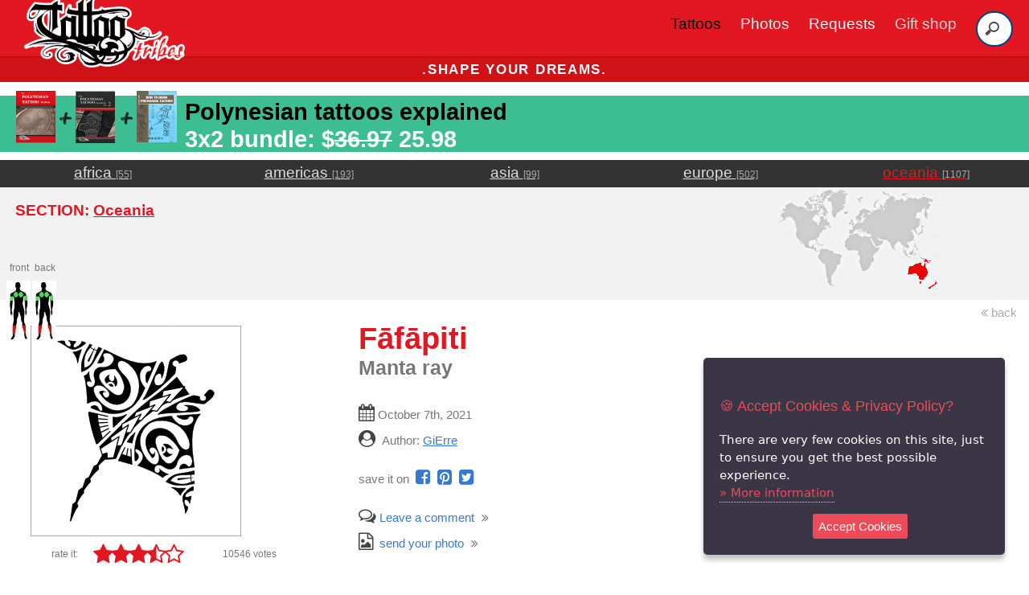

--- FILE ---
content_type: text/html; charset=utf-8
request_url: https://www.tattootribes.com/index.php?idinfo=9582
body_size: 10658
content:
<!doctype html>
<html lang="en">
<head>
	<meta charset="utf-8">
	<meta name="viewport" content="width=device-width, initial-scale=1.0">
<title>F&#257;f&#257;piti (Manta ray) manta ray manta original Polynesian tattoo design</title>
<meta name="description" content="Free downloadable F&#257;f&#257;piti tattoo design and outline with description of the meanings. Mantas show a special magic when they mo..."/>

	<link rel="canonical" href="https://www.tattootribes.com/index.php?idinfo=9582" />
	<meta property="og:type" content="article" />
	<meta property="og:title" content="F&#257;f&#257;piti (Manta ray) manta ray manta original Polynesian tattoo design" />
	<meta property="og:published_time " content="2021-10-07" />
	<meta property="og:image" content="https://www.tattootribes.com/multimedia/88/Linh-back-manta-tattoo.jpg" />
	<meta property="og:image:alt" content="Downloadable Polynesian manta ray tattoo flash" />
	<meta property="og:url" content="https://www.tattootribes.com/index.php?idinfo=9582" />
	<meta property="og:site_name" content="https://www.tattootribes.com" />

    <link rel="stylesheet" href="css/pure/pure-min.css">
    <link rel="stylesheet" href="css/pure/grids-responsive-min.css">
    <link rel="stylesheet" href="css/fa/css/font-awesome.min.css">
    <link rel="stylesheet" href="css/layouts/styles.css">
    <style>
	@media (max-width: 400px) {
		.marks {font-size: 1.1em !important;}
	}
    </style>
<link rel="icon" href="TattooTribes-icon-150x150.png" sizes="32x32" />
<link rel="icon" href="TattooTribes-icon-150x150.png" sizes="192x192" />
<link rel="apple-touch-icon" href="TattooTribes-icon-150x150.png" />
<meta name="msapplication-TileImage" content="TattooTribes-icon-150x150.png" />
	<script src="https://code.jquery.com/jquery-3.3.1.min.js" integrity="sha384-tsQFqpEReu7ZLhBV2VZlAu7zcOV+rXbYlF2cqB8txI/8aZajjp4Bqd+V6D5IgvKT" crossorigin="anonymous"></script>
	<script src="js/jquery.ihavecookies.js"></script>
	    <script type="text/javascript">
	    $(document).ready(function() {
		$('body').ihavecookies({
		    title: '&#x1F36A; Accept Cookies & Privacy Policy?',
		    message: 'There are very few cookies on this site, just to ensure you get the best possible experience.',
		    delay: 500,
		    expires: 60,
		    link: 'privacy.html',
		    onAccept: function(){
			var myPreferences = $.fn.ihavecookies.cookie();
			console.log('Preferences saved.');
			console.log(myPreferences);
		    },
		    acceptBtnLabel: 'Accept Cookies',
		    moreInfoLabel: 'More information'
		});

	    });
	</script>
<!-- Google Tag Manager -->
<script>(function(w,d,s,l,i){w[l]=w[l]||[];w[l].push({'gtm.start':
new Date().getTime(),event:'gtm.js'});var f=d.getElementsByTagName(s)[0],
j=d.createElement(s),dl=l!='dataLayer'?'&l='+l:'';j.async=true;j.src=
'https://www.googletagmanager.com/gtm.js?id='+i+dl;f.parentNode.insertBefore(j,f);
})(window,document,'script','dataLayer','GTM-PNSHL4JS');</script>
<!-- End Google Tag Manager -->
<script async src="https://www.googletagmanager.com/gtag/js?id=G-FKH5XP6PFR"></script>
	<script>
	  window.dataLayer = window.dataLayer || [];
	  function gtag(){dataLayer.push(arguments);}
		gtag('consent', 'default', {
		    'ad_user_data': 'denied',
		    'ad_personalization': 'denied',
		    'ad_storage': 'denied',
		    'analytics_storage': 'denied',
		    'wait_for_update': 500,
		  });
		  gtag('js', new Date());
		  gtag('config', 'G-FKH5XP6PFR');
	</script>
	<script>
	  !function(f,b,e,v,n,t,s)
	  {if(f.fbq)return;n=f.fbq=function(){n.callMethod?
	  n.callMethod.apply(n,arguments):n.queue.push(arguments)};
	  if(!f._fbq)f._fbq=n;n.push=n;n.loaded=!0;n.version='2.0';
	  n.queue=[];t=b.createElement(e);t.async=!0;
	  t.src=v;s=b.getElementsByTagName(e)[0];
	  s.parentNode.insertBefore(t,s)}(window, document,'script',
	  'https://connect.facebook.net/en_US/fbevents.js');
	  fbq('init', '1893235274133183');
	  fbq('track', 'PageView');
	</script>
	<noscript><img height="1" width="1" style="display:none" src="https://www.facebook.com/tr?id=1893235274133183&ev=PageView&noscript=1" /></noscript>	

	<script>(function(p,u,s,h){p.botId = "dgMYxw";s=u.createElement('script');s.type='text/javascript';s.id="bot-widget-script";s.src='https://app.conversiobot.com/lib/js/gadget.js';s.setAttribute('bid',"dgMYxw");h=u.getElementsByTagName('script')[0];h.parentNode.insertBefore(s,h);})(window,document);</script>
	
</head>
<body>

<div class="header">
    <div class="home-menu pure-menu pure-menu-horizontal pure-menu-fixed" style="height:70px">
        
	<nav class="navbar">
	      <div class="navbar-container container">
		  <input type="checkbox" name="" id="">
		  <div class="hamburger-lines">
		      <span class="line line1"></span>
		      <span class="line line2"></span>
		      <span class="line line3"></span>
		  </div>
		  <ul class="menu-items">
		      <li><a href="index.php?idservice=tattoos" style="color:#000 !important">Tattoos</a></li>
		      <li><a href="index.php?idservice=photos">Photos</a></li>
		      <li><a href="custom-tattoo.php">Requests</a></li>
		      <li><a href="https://shop.tattootribes.com/" target="_blank" style="color:#ddd">Gift shop</a></li>
		      <li>
			<form id="headersearch" method="get" name="searchbar" action="index.php">
				<input type="hidden" name="idservice" value="56" />
				<input type="hidden" name="dosearch" value="1" />
				<input type="hidden" name="ityp" value="3" />
				<input name="swords" type="search" placeholder="Search">
			</form>
		      </li>
		  </ul>
		  <h1 class="logo"><a href="index.php" title="Home"><img class="logo" src="images/TT-logo_300.png" style="max-width:200px !important" alt="TattooTribes tattoos and photos. Shape your dreams." /></a></h1>
	      </div>
	  </nav>

    </div>
</div>
		<div class="pure-g">
		    <div class="pure-u-1">
			<h3 class="content-head is-center deal" style="font-weight:bold !important;">.shape your dreams.</h3>
			<!--h3 class="content-head is-center deal"><a href="https://shop.tattootribes.com/index.html#books" style="color:white;text-decoration:none" target="blank"><span style="font-weight:bold !important;">BLACK FRIDAY SPECIAL:</span> <strong style="font-weight:bold!important;color:black">50% OFF</strong> on digital books and course using code <strong style="font-weight:bold!important;color:black">EXT-BLKFRD</strong></a></h3-->
		    </div>
		</div>
<h3 class="is-left offer standard black" style="background:#3cbe92!important;padding-top:.5px;padding:.2em 20px;padding-right:10px;min-height:70px;font-size:1em;margin-bottom:10px!important"><a href="https://payhip.com/buy?link=cjqND" target="_blank" style="color:white;text-decoration:none;font-size:150%"><img src="Theme/01/images/pro-bundle.png" style="float:left;clear:left;max-width:200px!important;margin-top:-10px;margin-right:10px" alt="NEW BOOK PROMO">&nbsp;<span style="float:left;margin-right:10px;color:black;text-decoration:none">Polynesian tattoos explained</span><br><span style="float:left;color:white;line-height:1em" class="marks">3x2 bundle: $<strike>36.97</strike> 25.98</span></a></h3>    <div class="pure-g ribbondg" style="width:100%">	 <div class="pure-u-1-5 is-center">		<a href="index.php?idservice=africa" tabindex="11" class="areaname light">africa&nbsp;<span class="smaller hideonsm unmarked medlight">[55]</span></a>	 </div>	 <div class="pure-u-1-5 is-center">		<a href="index.php?idservice=america" tabindex="12" class="areaname light">americas&nbsp;<span class="smaller hideonsm unmarked medlight">[193]</span></a>	 </div>	 <div class="pure-u-1-5 is-center">		<a href="index.php?idservice=asia" tabindex="13" class="areaname light">asia&nbsp;<span class="smaller hideonsm unmarked medlight">[99]</span></a>	 </div>	 <div class="pure-u-1-5 is-center">		<a href="index.php?idservice=europe" tabindex="14" class="areaname light">europe&nbsp;<span class="smaller hideonsm unmarked medlight">[502]</span></a>	 </div>	 <div class="pure-u-1-5 is-center">		<a href="index.php?idservice=oceania" tabindex="15" class="areaname light red">oceania&nbsp;<span class="smaller hideonsm unmarked medlight">[1107]</span></a>	 </div>    </div>    <div class="pure-g ribbong">	 <div class="pure-u-1 pure-u-sm-1-2 pure-u-md-2-3 is-left hpadded">	 	<h1 class="standard red">SECTION: <a href="index.php?idservice=oceania" class="red">Oceania</a></h1>	 </div>	 <div class="pure-u-1 pure-u-sm-1-2 pure-u-md-1-3 is-center">		<a href="index.php?idservice=oceania" class="counter"><img src="Theme/01/images/banners/oceania.jpg" style="max-width:200px" /></a>	 	 </div>    </div>    <a href="javascript:return null;" onclick="window.history.back()" class="unmarked pure-u-1 is-right hpadded small medlight"><i class="fa fa-angle-double-left medlight unmarked" aria-hidden="true"></i>&nbsp;back    </a>    <div class="pure-g">	 <div class="pure-u-1 pure-u-sm-1-2 pure-u-md-1-3 is-center hpadded"><div class="zonal" style="margin-top:-90px"><div style="position:relative;display:inline-block"><span class="counter smaller">front</span><br /><img src="Theme/01/images/zonal/AM.jpg" alt="front" /></div><div style="position:relative;display:inline-block"><span class="counter smaller">back</span><br /><img src="Theme/01/images/zonal/AM.jpg" alt="back" /></div></div>	    <a href="multimedia/88/Linh-back-manta-tattoo.jpg" target="_blank"><img class="pure-img" src="multimedia/88/Linh-back-manta.jpg" alt="F&#257;f&#257;piti tattoo photo" style="margin-left:1em;border:1px #aaa solid" /></a>	<a name="votes"></a>          <div class="pure-g" style="line-height:1em;margin-top:10px">	     <div class="pure-u-1-4 is-right" style="padding-right:1em">	       <span class="smaller" style="position:relative">rate it:</span>	     </div>	     <div class="pure-u-2-4"><a class="star is-central" href="index.php?idinfo=9582&amp;stars=1 class="unmarked"><i class="fa fa-star bigger red"></i></a><a class="star is-central" href="index.php?idinfo=9582&amp;stars=2 class="unmarked"><i class="fa fa-star bigger red"></i></a><a class="star is-central" href="index.php?idinfo=9582&amp;stars=3 class="unmarked"><i class="fa fa-star bigger red"></i></a><a class="star is-central" href="index.php?idinfo=9582&amp;stars=4 class="unmarked"><i class="fa fa-star-half-o bigger red"></i></a><a class="star is-central" href="index.php?idinfo=9582&amp;stars=5 class="unmarked"><i class="fa fa-star-o bigger red"></i></a>	     </div>	     <div class="pure-u-1-3 is-right">	       <span class="is-center smaller hpadded" style="position:relative">10546 votes</span>	     </div>	   </div>	 </div>	 <div class="pure-u-1 pure-u-sm-1-2 pure-u-md-2-3 is-left hpadded">	    <h3 class="smaller_screen">&nbsp;</h3><h1 style="margin-top:0"><span class="red">F&#257;f&#257;piti</span><br /><span class="counter"><span class="counter">Manta ray</span></h1>	    <p class="counter"><i class="fa fa-calendar grey unmarked bigger" aria-hidden="true"></i> October 7th, 2021<br />	    <i class="fa fa-user-circle grey unmarked bigger" aria-hidden="true"></i>&nbsp;&nbsp;Author: <a class="counter"><a href="index.php?idservice=contacts&idauthor=3">GiErre </a></p>	    <p class="counter" style="width:100%"> save it on&nbsp;	    	<a href="https://www.facebook.com/sharer/sharer.php?u=https%3A%2F%2Fwww.tattootribes.com%2Findex.php%3Fidinfo%3D9582&amp;src=sdkpreparse" class="fb-xfbml-parse-ignore" class="unmarked" target="_blank"><i class="fa fa-facebook-square blue unmarked bigger" style="margin-right:5px"></i></a>	    	<a href="https://pinterest.com/pin/create/button/?url=TattooTribes&media=https%3A%2F%2Fwww.tattootribes.com%2Fmultimedia%2F88%2FLinh-back-manta-tattoo.jpg&description=F%26%23257%3Bf%26%23257%3Bpiti" class="unmarked" target="_blank"><i class="fa fa-pinterest-square blue unmarked bigger" style="margin-right:5px"></i></a>	    	<a href="https://twitter.com/share?url=https%3A%2F%2Fwww.tattootribes.com%2Findex.php%3Fidinfo%3D9582&text=F%26%23257%3Bf%26%23257%3Bpiti+tattoo+by+TattooTribes" class="unmarked" target="_blank"><i class="fa fa-twitter-square blue unmarked bigger aria-hidden="true""></i></a>	    </p>	    <p class="counter">	    	<a href="#info_comments" class="unmarked" style="margin-right:5px" title="Read the comments on this tattoo"><i class="fa fa-comments-o grey bigger" aria-hidden="true"></i>&nbsp;Leave a comment</a>&nbsp;<i class="fa fa-angle-double-right" aria-hidden="true"></i><br />	    	<a href="mailto:photos@tattootribes.com?subject=Tattoo%20photo&body=Name:%0D%0A%0D%0AAdd%20your%20photo%20as%20an%20attachment" class="unmarked" style="margin-right:5px"><i class="fa fa-file-image-o grey bigger" aria-hidden="true"></i>&nbsp;&nbsp;send your photo</a>&nbsp;<i class="fa fa-angle-double-right" aria-hidden="true"></i>	    </p>	 </div>    </div>    <br /><div class="pure-g counter">	 <div class="pure-u-1 ribbong"><span class="grey" style="padding-left:2em"><i class="fa fa-download"></i>&nbsp;DOWNLOADS:</span>&nbsp;&nbsp;<a target="_blank" href="multimedia/88/Linh-back-manta-tattoo.jpg" title="Polynesian manta ray tattoo flash" class="unmarked blue">&nbsp;<i class="fa fa-file"></i>&nbsp;HI-RES</a>&nbsp;&nbsp;<a target="_blank" href="multimedia/88/Linh-back-manta-stencil.jpg" title="Polynesian manta ray tattoo stencil" class="unmarked blue">&nbsp;<i class="fa fa-file-o"></i>&nbsp;STENCIL</a>	 </div>    </div>    </div>    <div class="pure-g">	 <div class="pure-u-1 pure-u-sm-2-3 hpadded"><br />	    <p>Mantas show a special magic when they move through the ocean.<br />They look majestic and calm, almost like unearthly creatures flying under water.</p>
<p>They are symbolic of elegance, freedom, and knowledge.</p>
<p>This bold manta was prepared for Linh and it includes two tiki for protection, spearheads for the warrior, fish hooks for prosperity, and combs for beauty.</p>
<p>The colored legenda below shows the individual elements within the tattoo:<br />
<img src="multimedia/88/Linh-back-manta-legenda-thumb.jpg" width="260" height="260" alt="Bold Polynesian manta ray tattoo" /></p>	        <div class="pure-g hpadded">	 <div class="pure-u-1"><br /><i class="fa fa-tags red bigger" aria-hidden="true"></i>&nbsp;<span class="standard medlight">Tags:</span><br /><a class="small" href="index.php?&idservice=56&dosearch=1&ityp=3&swords=manta ray">manta ray</a> <a class="small" href="index.php?&idservice=56&dosearch=1&ityp=3&swords=manta">manta</a> <a class="small" href="index.php?&idservice=56&dosearch=1&ityp=3&swords=tiki">tiki</a> <a class="small" href="index.php?&idservice=56&dosearch=1&ityp=3&swords=spearheads">spearheads</a> <a class="small" href="index.php?&idservice=56&dosearch=1&ityp=3&swords=fish hook">fish hook</a> <a class="small" href="index.php?&idservice=56&dosearch=1&ityp=3&swords=comb">comb</a> <a class="small" href="index.php?&idservice=56&dosearch=1&ityp=3&swords=fafapiti">fafapiti</a> <a class="small" href="index.php?&idservice=56&dosearch=1&ityp=3&swords=back">back</a> <a class="small" href="index.php?&idservice=56&dosearch=1&ityp=3&swords=freedom">freedom</a> <a class="small" href="index.php?&idservice=56&dosearch=1&ityp=3&swords=elegance">elegance</a> <a class="small" href="index.php?&idservice=56&dosearch=1&ityp=3&swords=knowledge">knowledge</a> <a class="small" href="index.php?&idservice=56&dosearch=1&ityp=3&swords=prosperity">prosperity</a> <a class="small" href="index.php?&idservice=56&dosearch=1&ityp=3&swords=protection">protection</a> <a class="small" href="index.php?&idservice=56&dosearch=1&ityp=3&swords=beauty">beauty</a> <a class="small" href="index.php?&idservice=56&dosearch=1&ityp=3&swords=warrior">warrior</a> <a class="small" href="index.php?&idservice=56&dosearch=1&ityp=3&swords=Linh">Linh</a> 	 </div>    </div><a name="info_comments"></a><br />    <div class="pure-g">       <div class="pure-u-1 smaller grey is-center ribbong">          permalink: https://www.tattootribes.com/index.php?idinfo=9582       </div>    </div>	 </div>	 <div class="pure-u-1 pure-u-sm-1-3 hpadded is-right"><br /><center><span class="smaller red">Ohana manta tshirt</span><a href="https://www.zazzle.com/z/axayujd4?rf=238897373236029267" title="Ohana manta tshirt" target="_blank" class="unmarked"><img class="pure-img" src="images/products/Ohana-manta-tshirt_300x300.jpg" alt="Ohana manta tshirt" /><span class="smaller">Polynesian design <span class="medlight">by</span> TattooTribes<br /><span class="grey">Join the Tribe!</span></span></a></center>	 </div>    </div>    <div class="pure-g">	 <div class="pure-u-1 hpadded" style="padding-bottom:10px"><br /><i class="fa fa-comments-o grey bigger" aria-hidden="true"></i>&nbsp;<span class="bigger medlight">Comments:</span></div>   </div><center><i class="fa fa-exclamation-circle"></i>&nbsp;Leave your comment below.<br /><a href="custom-tattoo.php" class="small blue">If you have a request, send it from THIS link instead&nbsp;<i class="fa fa-pencil-square-o"></i></a></center><form class="pure-form pure-form-aligned" method="post" name="comments-form" action="index.php?idinfo=9582#info_comments">	<input type="hidden" name="idservice" value="" />	<input type="hidden" name="idinfo" value="9582" />	<input type="hidden" name="info-title" value="F&#257;f&#257;piti" />	<fieldset>		<center><textarea id="comments-text" class="is-left" name="comments-text" style="width:80%" placeholder="your comment"></textarea>		<input type="text" id="comments-name" name="comments-name" value="" class="is-left" style="width:80%" placeholder="your name" />		<input type="submit" class="submit pure-button" name="comments-send" value="Send" class="is-center" style="width:50%" onclick="document.cookie = 'passcck=6mk6tjmv8940pk695oo9h21iaf; expires=1771713365'" /></center>	</fieldset></form><br />    <div class="pure-g ribbong">    <div class="pure-u-1"><p class="bigger hpadded medlight">Related tattoos:</p></div>	<div class="photo-box pure-u-1-2 pure-u-sm-1-4 pure-u-xl-1-6 small-thumb is-center">	  <a href="index.php?idinfo=9885" class="ribbong" style="border:1px solid white">	    <img src="multimedia/88/Kavishti-Esme-calf-manta.jpg" alt="Manta ray tattoo photo" />	  </a>	  <aside class="photo-box-caption">	    <span>	      <a href="index.php?idinfo=9885" class="counter white">Manta ray<br />	      <span class="counter">Daughter</span></a><br />	    </span>	  </aside>	</div>	<div class="photo-box pure-u-1-2 pure-u-sm-1-4 pure-u-xl-1-6 small-thumb is-center">	  <a href="index.php?idinfo=7502" class="ribbong" style="border:1px solid white">	    <img src="multimedia/88/Michiel-manta-ray.jpg" alt="Manta ray tattoo photo" />	  </a>	  <aside class="photo-box-caption">	    <span>	      <a href="index.php?idinfo=7502" class="counter white">Manta ray<br />	      <span class="counter">Sea bound</span></a><br />	    </span>	  </aside>	</div>	<div class="photo-box pure-u-1-2 pure-u-sm-1-4 pure-u-xl-1-6 small-thumb is-center">	  <a href="index.php?idinfo=7404" class="ribbong" style="border:1px solid white">	    <img src="multimedia/88/Calabria-freedom-manta.jpg" alt="Manta ray tattoo photo" />	  </a>	  <aside class="photo-box-caption">	    <span>	      <a href="index.php?idinfo=7404" class="counter white">Manta ray<br />	      <span class="counter">Calabria</span></a><br />	    </span>	  </aside>	</div>	<div class="photo-box pure-u-1-2 pure-u-sm-1-4 pure-u-xl-1-6 small-thumb is-center">	  <a href="index.php?idinfo=7079" class="ribbong" style="border:1px solid white">	    <img src="multimedia/88/Sarah-manta.jpg" alt="Manta ray tattoo photo" />	  </a>	  <aside class="photo-box-caption">	    <span>	      <a href="index.php?idinfo=7079" class="counter white">Manta ray<br />	      <span class="counter">Fresh start</span></a><br />	    </span>	  </aside>	</div>	<div class="photo-box pure-u-1-2 pure-u-sm-1-4 pure-u-xl-1-6 small-thumb is-center">	  <a href="index.php?idinfo=9731" class="ribbong" style="border:1px solid white">	    <img src="multimedia/88/Tommy-family-neck-manta.jpg" alt="Hai tattoo photo" />	  </a>	  <aside class="photo-box-caption">	    <span>	      <a href="index.php?idinfo=9731" class="counter white">Hai<br />	      <span class="counter">Manta ray</span></a><br />	    </span>	  </aside>	</div>	<div class="photo-box pure-u-1-2 pure-u-sm-1-4 pure-u-xl-1-6 small-thumb is-center">	  <a href="index.php?idinfo=8486" class="ribbong" style="border:1px solid white">	    <img src="multimedia/88/Luigi-Marquesan-manta.jpg" alt="Fai tattoo photo" />	  </a>	  <aside class="photo-box-caption">	    <span>	      <a href="index.php?idinfo=8486" class="counter white">Fai<br />	      <span class="counter">Manta ray</span></a><br />	    </span>	  </aside>	</div>	<div class="photo-box pure-u-1-2 pure-u-sm-1-4 pure-u-xl-1-6 small-thumb is-center">	  <a href="index.php?idinfo=8074" class="ribbong" style="border:1px solid white">	    <img src="multimedia/88/John-family-manta.jpg" alt="Hahalua tattoo photo" />	  </a>	  <aside class="photo-box-caption">	    <span>	      <a href="index.php?idinfo=8074" class="counter white">Hahalua<br />	      <span class="counter">Manta ray</span></a><br />	    </span>	  </aside>	</div>	<div class="photo-box pure-u-1-2 pure-u-sm-1-4 pure-u-xl-1-6 small-thumb is-center">	  <a href="index.php?idinfo=7510" class="ribbong" style="border:1px solid white">	    <img src="multimedia/88/Triptych-manta.jpg" alt="Triptych tattoo photo" />	  </a>	  <aside class="photo-box-caption">	    <span>	      <a href="index.php?idinfo=7510" class="counter white">Triptych<br />	      <span class="counter">Manta ray</span></a><br />	    </span>	  </aside>	</div>	<div class="photo-box pure-u-1-2 pure-u-sm-1-4 pure-u-xl-1-6 small-thumb is-center">	  <a href="index.php?idinfo=10751" class="ribbong" style="border:1px solid white">	    <img src="multimedia/88/Pedro-family-protection-halfsleeve.jpg" alt="Tiai tattoo photo" />	  </a>	  <aside class="photo-box-caption">	    <span>	      <a href="index.php?idinfo=10751" class="counter white">Tiai<br />	      <span class="counter">Protect from harm</span></a><br />	    </span>	  </aside>	</div>	<div class="photo-box pure-u-1-2 pure-u-sm-1-4 pure-u-xl-1-6 small-thumb is-center">	  <a href="index.php?idinfo=10748" class="ribbong" style="border:1px solid white">	    <img src="multimedia/88/Ezra-back-manta.jpg" alt="Vairoiroi tattoo photo" />	  </a>	  <aside class="photo-box-caption">	    <span>	      <a href="index.php?idinfo=10748" class="counter white">Vairoiroi<br />	      <span class="counter">Profound peace</span></a><br />	    </span>	  </aside>	</div>	<div class="photo-box pure-u-1-2 pure-u-sm-1-4 pure-u-xl-1-6 small-thumb is-center">	  <a href="index.php?idinfo=10738" class="ribbong" style="border:1px solid white">	    <img src="multimedia/88/Alberto-mixed-Polynesian-sleeve-integration.jpg" alt="Aroha nui tattoo photo" />	  </a>	  <aside class="photo-box-caption">	    <span>	      <a href="index.php?idinfo=10738" class="counter white">Aroha nui<br />	      <span class="counter">Integration</span></a><br />	    </span>	  </aside>	</div>	<div class="photo-box pure-u-1-2 pure-u-sm-1-4 pure-u-xl-1-6 small-thumb is-center" style="background:#fff"><center><span class="smaller red">Ohana manta tshirt</span><a href="https://www.zazzle.com/z/3wceswt3?rf=238897373236029267" title="Ohana manta tshirt" target="_blank" class="unmarked"><img class="pure-img" src="images/products/Ohana-manta-red-tshirt_300x300.jpg" alt="Ohana manta tshirt" /><span class="smaller">Polynesian design <span class="medlight">by</span> TattooTribes<br /><span class="grey">Join the Tribe!</span></span></a></center>    </div>    </div>      <div class="pure-g">	     <div class="pure-u-1 is-center ribbong hpadded" style="padding-bottom:10px">		<a href="index.php?idservice=56&swords=manta+ray%2Cmanta%2Ctiki&page=2&ityp=1&refinfo=9582" class="blue">show more tattoos</a> <i class="fa fa-angle-double-right"></i>	     </div	 </div    <div class="pure-g">       <div class="pure-u-1 smaller grey is-center">          &nbsp;       </div>    </div>    <div class="pure-g hpadded">	 <div class="pure-u-1 is-center">		<h3><a href="mailto:photos@tattootribes.com?subject=Tattoo%20photo&body=Name:%0D%0A%0D%0AAdd%20your%20photo%20as%20an%20attachment" class="unmarked blue"><i class="fa fa-upload"></i>&nbsp;<b>Send your photos!</b></a></h3>	 </div>    </div>
	<div class="pure-g">
	    <div class="pure-u-1"><p></p></div>
	</div>
<div class="content">
<h2 class="content-head ribbong hpadded">WANNA KNOW MORE ABOUT THE SYMBOLS?</h2>
<div class="pure-g">
<div class="pure-u-1 pure-u-sm-2-3 is-right hpadded">
<a href="https://www.polynesiantattoosymbols.com/wiki.html" target="_blank" class="unmarked">
<h4 class="red">We have a page for that!</h4>
<h4>CHECK IT OUT &gt; and download the <span class="red">FREE printable PDF cards of the symbols!</span></h4>
</a>
</div>
<div class="pure-u-1 pure-u-sm-1-3">
<a href="https://www.polynesiantattoosymbols.com/wiki.html" target="_blank">
<img src="books/full-cards.jpg" alt="Polynesian tattoo symbols PDF cards" style="width:100%;" />
</a>
</div>
</div>
</div>
	<div class="pure-g">
	    <div class="pure-u-1"><br /><p></p>
	    </div>
	    <div class="pure-u-1 is-center ribbondg"><center>
		<div class="pure-g">
		    <div class="pure-u-1 pure-u-sm-1-3 is-center" style="height:35px;overflow:hidden">
			<span class="unmarked white">Get the newest tattoos in your inbox!
			</span>
		    </div>
		    <div class="pure-u-1 pure-u-sm-1-3 is-center" style="height:35px;overflow:hidden">

			<style type="text/css">
			  .ml-form-embedSubmitLoad{display:inline-block;width:20px;height:20px}.g-recaptcha{transform:scale(1);-webkit-transform:scale(1);transform-origin:0 0;-webkit-transform-origin:0 0}.sr-only{position:absolute;width:1px;height:1px;padding:0;margin:-1px;overflow:hidden;clip:rect(0,0,0,0);border:0}.ml-form-embedSubmitLoad:after{content:" ";display:block;width:11px;height:11px;margin:1px;border-radius:50%;border:4px solid #fff;border-color:#fff #fff #fff transparent;animation:ml-form-embedSubmitLoad 1.2s linear infinite}@keyframes ml-form-embedSubmitLoad{0%{transform:rotate(0)}100%{transform:rotate(360deg)}}#mlb2-5988494.ml-form-embedContainer{box-sizing:border-box;display:table;margin:0 auto;position:static;width:100%!important}#mlb2-5988494.ml-form-embedContainer button,#mlb2-5988494.ml-form-embedContainer h4,#mlb2-5988494.ml-form-embedContainer p,#mlb2-5988494.ml-form-embedContainer span{text-transform:none!important;letter-spacing:normal!important}#mlb2-5988494.ml-form-embedContainer .ml-form-embedWrapper{background-color:#333;border-width:0;border-color:transparent;border-radius:4px;border-style:solid;box-sizing:border-box;display:inline-block!important;margin:0;padding:0;position:relative}#mlb2-5988494.ml-form-embedContainer .ml-form-embedWrapper.embedDefault,#mlb2-5988494.ml-form-embedContainer .ml-form-embedWrapper.embedPopup{width:400px}#mlb2-5988494.ml-form-embedContainer .ml-form-embedWrapper.embedForm{max-width:400px;width:100%}#mlb2-5988494.ml-form-embedContainer .ml-form-align-left{text-align:left}#mlb2-5988494.ml-form-embedContainer .ml-form-align-center{text-align:center}#mlb2-5988494.ml-form-embedContainer .ml-form-align-default{display:table-cell!important;vertical-align:middle!important;text-align:center!important}#mlb2-5988494.ml-form-embedContainer .ml-form-align-right{text-align:right}#mlb2-5988494.ml-form-embedContainer .ml-form-embedWrapper .ml-form-embedHeader img{border-top-left-radius:4px;border-top-right-radius:4px;height:auto;margin:0 auto!important;max-width:100%;width:undefinedpx}#mlb2-5988494.ml-form-embedContainer .ml-form-embedWrapper .ml-form-embedBody,#mlb2-5988494.ml-form-embedContainer .ml-form-embedWrapper .ml-form-successBody{padding:20px 20px 0 20px}#mlb2-5988494.ml-form-embedContainer .ml-form-embedWrapper .ml-form-embedBody.ml-form-embedBodyHorizontal{padding-bottom:0}#mlb2-5988494.ml-form-embedContainer .ml-form-embedWrapper .ml-form-embedBody .ml-form-embedContent,#mlb2-5988494.ml-form-embedContainer .ml-form-embedWrapper .ml-form-successBody .ml-form-successContent{text-align:left;margin:0 0 20px 0}#mlb2-5988494.ml-form-embedContainer .ml-form-embedWrapper .ml-form-embedBody .ml-form-embedContent h4,#mlb2-5988494.ml-form-embedContainer .ml-form-embedWrapper .ml-form-successBody .ml-form-successContent h4{color:#f1f1f1;font-family:'Open Sans',Arial,Helvetica,sans-serif;font-size:30px;font-weight:400;margin:0 0 10px 0;text-align:left;word-break:break-word}#mlb2-5988494.ml-form-embedContainer .ml-form-embedWrapper .ml-form-embedBody .ml-form-embedContent p,#mlb2-5988494.ml-form-embedContainer .ml-form-embedWrapper .ml-form-successBody .ml-form-successContent p{color:#f1f1f1;font-family:'Open Sans',Arial,Helvetica,sans-serif;font-size:14px;font-weight:400;line-height:20px;margin:0 0 10px 0;text-align:left}#mlb2-5988494.ml-form-embedContainer .ml-form-embedWrapper .ml-form-embedBody .ml-form-embedContent ol,#mlb2-5988494.ml-form-embedContainer .ml-form-embedWrapper .ml-form-embedBody .ml-form-embedContent ul,#mlb2-5988494.ml-form-embedContainer .ml-form-embedWrapper .ml-form-successBody .ml-form-successContent ol,#mlb2-5988494.ml-form-embedContainer .ml-form-embedWrapper .ml-form-successBody .ml-form-successContent ul{color:#f1f1f1;font-family:'Open Sans',Arial,Helvetica,sans-serif;font-size:14px}#mlb2-5988494.ml-form-embedContainer .ml-form-embedWrapper .ml-form-embedBody .ml-form-embedContent ol ol,#mlb2-5988494.ml-form-embedContainer .ml-form-embedWrapper .ml-form-successBody .ml-form-successContent ol ol{list-style-type:lower-alpha}#mlb2-5988494.ml-form-embedContainer .ml-form-embedWrapper .ml-form-embedBody .ml-form-embedContent ol ol ol,#mlb2-5988494.ml-form-embedContainer .ml-form-embedWrapper .ml-form-successBody .ml-form-successContent ol ol ol{list-style-type:lower-roman}#mlb2-5988494.ml-form-embedContainer .ml-form-embedWrapper .ml-form-embedBody .ml-form-embedContent p a,#mlb2-5988494.ml-form-embedContainer .ml-form-embedWrapper .ml-form-successBody .ml-form-successContent p a{color:#f1f1f1;text-decoration:underline}#mlb2-5988494.ml-form-embedContainer .ml-form-embedWrapper .ml-block-form .ml-field-group{text-align:left!important}#mlb2-5988494.ml-form-embedContainer .ml-form-embedWrapper .ml-block-form .ml-field-group label{margin-bottom:5px;color:#333;font-size:14px;font-family:'Open Sans',Arial,Helvetica,sans-serif;font-weight:700;font-style:normal;text-decoration:none;display:inline-block;line-height:20px}#mlb2-5988494.ml-form-embedContainer .ml-form-embedWrapper .ml-form-embedBody .ml-form-embedContent p:last-child,#mlb2-5988494.ml-form-embedContainer .ml-form-embedWrapper .ml-form-successBody .ml-form-successContent p:last-child{margin:0}#mlb2-5988494.ml-form-embedContainer .ml-form-embedWrapper .ml-form-embedBody form{margin:0;width:100%}#mlb2-5988494.ml-form-embedContainer .ml-form-embedWrapper .ml-form-embedBody .ml-form-checkboxRow,#mlb2-5988494.ml-form-embedContainer .ml-form-embedWrapper .ml-form-embedBody .ml-form-formContent{margin:0 0 20px 0;width:100%}#mlb2-5988494.ml-form-embedContainer .ml-form-embedWrapper .ml-form-embedBody .ml-form-checkboxRow{float:left}#mlb2-5988494.ml-form-embedContainer .ml-form-embedWrapper .ml-form-embedBody .ml-form-formContent.horozintalForm{margin:0;padding:0 0 20px 0;width:100%;height:auto;float:left}#mlb2-5988494.ml-form-embedContainer .ml-form-embedWrapper .ml-form-embedBody .ml-form-fieldRow{margin:0 0 10px 0;width:100%}#mlb2-5988494.ml-form-embedContainer .ml-form-embedWrapper .ml-form-embedBody .ml-form-fieldRow.ml-last-item{margin:0}#mlb2-5988494.ml-form-embedContainer .ml-form-embedWrapper .ml-form-embedBody .ml-form-fieldRow.ml-formfieldHorizintal{margin:0}#mlb2-5988494.ml-form-embedContainer .ml-form-embedWrapper .ml-form-embedBody .ml-form-fieldRow input{background-color:#fff!important;color:#333!important;border-color:#ccc;border-radius:4px!important;border-style:solid!important;border-width:1px!important;font-family:'Open Sans',Arial,Helvetica,sans-serif;font-size:14px!important;height:auto;line-height:21px!important;margin-bottom:0;margin-top:0;margin-left:0;margin-right:0;padding:10px 10px!important;width:100%!important;box-sizing:border-box!important;max-width:100%!important}#mlb2-5988494.ml-form-embedContainer .ml-form-embedWrapper .ml-form-embedBody .ml-form-fieldRow input::-webkit-input-placeholder,#mlb2-5988494.ml-form-embedContainer .ml-form-embedWrapper .ml-form-embedBody .ml-form-horizontalRow input::-webkit-input-placeholder{color:#333}#mlb2-5988494.ml-form-embedContainer .ml-form-embedWrapper .ml-form-embedBody .ml-form-fieldRow input::-moz-placeholder,#mlb2-5988494.ml-form-embedContainer .ml-form-embedWrapper .ml-form-embedBody .ml-form-horizontalRow input::-moz-placeholder{color:#333}#mlb2-5988494.ml-form-embedContainer .ml-form-embedWrapper .ml-form-embedBody .ml-form-fieldRow input:-ms-input-placeholder,#mlb2-5988494.ml-form-embedContainer .ml-form-embedWrapper .ml-form-embedBody .ml-form-horizontalRow input:-ms-input-placeholder{color:#333}#mlb2-5988494.ml-form-embedContainer .ml-form-embedWrapper .ml-form-embedBody .ml-form-fieldRow input:-moz-placeholder,#mlb2-5988494.ml-form-embedContainer .ml-form-embedWrapper .ml-form-embedBody .ml-form-horizontalRow input:-moz-placeholder{color:#333}#mlb2-5988494.ml-form-embedContainer .ml-form-embedWrapper .ml-form-embedBody .ml-form-fieldRow textarea,#mlb2-5988494.ml-form-embedContainer .ml-form-embedWrapper .ml-form-embedBody .ml-form-horizontalRow textarea{background-color:#fff!important;color:#333!important;border-color:#ccc;border-radius:4px!important;border-style:solid!important;border-width:1px!important;font-family:'Open Sans',Arial,Helvetica,sans-serif;font-size:14px!important;height:auto;line-height:21px!important;margin-bottom:0;margin-top:0;padding:10px 10px!important;width:100%!important;box-sizing:border-box!important;max-width:100%!important}#mlb2-5988494.ml-form-embedContainer .ml-form-embedWrapper .ml-form-embedBody .ml-form-checkboxRow .label-description::before,#mlb2-5988494.ml-form-embedContainer .ml-form-embedWrapper .ml-form-embedBody .ml-form-embedPermissions .ml-form-embedPermissionsOptionsCheckbox .label-description::before,#mlb2-5988494.ml-form-embedContainer .ml-form-embedWrapper .ml-form-embedBody .ml-form-fieldRow .custom-checkbox .custom-control-label::before,#mlb2-5988494.ml-form-embedContainer .ml-form-embedWrapper .ml-form-embedBody .ml-form-fieldRow .custom-radio .custom-control-label::before,#mlb2-5988494.ml-form-embedContainer .ml-form-embedWrapper .ml-form-embedBody .ml-form-horizontalRow .custom-checkbox .custom-control-label::before,#mlb2-5988494.ml-form-embedContainer .ml-form-embedWrapper .ml-form-embedBody .ml-form-horizontalRow .custom-radio .custom-control-label::before,#mlb2-5988494.ml-form-embedContainer .ml-form-embedWrapper .ml-form-embedBody .ml-form-interestGroupsRow .ml-form-interestGroupsRowCheckbox .label-description::before{border-color:#ccc!important;background-color:#fff!important}#mlb2-5988494.ml-form-embedContainer .ml-form-embedWrapper .ml-form-embedBody .ml-form-fieldRow input.custom-control-input[type=checkbox]{box-sizing:border-box;padding:0;position:absolute;z-index:-1;opacity:0;margin-top:5px;margin-left:-1.5rem;overflow:visible}#mlb2-5988494.ml-form-embedContainer .ml-form-embedWrapper .ml-form-embedBody .ml-form-checkboxRow .label-description::before,#mlb2-5988494.ml-form-embedContainer .ml-form-embedWrapper .ml-form-embedBody .ml-form-embedPermissions .ml-form-embedPermissionsOptionsCheckbox .label-description::before,#mlb2-5988494.ml-form-embedContainer .ml-form-embedWrapper .ml-form-embedBody .ml-form-fieldRow .custom-checkbox .custom-control-label::before,#mlb2-5988494.ml-form-embedContainer .ml-form-embedWrapper .ml-form-embedBody .ml-form-horizontalRow .custom-checkbox .custom-control-label::before,#mlb2-5988494.ml-form-embedContainer .ml-form-embedWrapper .ml-form-embedBody .ml-form-interestGroupsRow .ml-form-interestGroupsRowCheckbox .label-description::before{border-radius:4px!important}#mlb2-5988494.ml-form-embedContainer .ml-form-embedWrapper .ml-form-embedBody .ml-form-checkboxRow input[type=checkbox]:checked~.label-description::after,#mlb2-5988494.ml-form-embedContainer .ml-form-embedWrapper .ml-form-embedBody .ml-form-embedPermissions .ml-form-embedPermissionsOptionsCheckbox input[type=checkbox]:checked~.label-description::after,#mlb2-5988494.ml-form-embedContainer .ml-form-embedWrapper .ml-form-embedBody .ml-form-fieldRow .custom-checkbox .custom-control-input:checked~.custom-control-label::after,#mlb2-5988494.ml-form-embedContainer .ml-form-embedWrapper .ml-form-embedBody .ml-form-horizontalRow .custom-checkbox .custom-control-input:checked~.custom-control-label::after,#mlb2-5988494.ml-form-embedContainer .ml-form-embedWrapper .ml-form-embedBody .ml-form-interestGroupsRow .ml-form-interestGroupsRowCheckbox input[type=checkbox]:checked~.label-description::after{background-image:url("data:image/svg+xml,%3csvg xmlns='http://www.w3.org/2000/svg' viewBox='0 0 8 8'%3e%3cpath fill='%23fff' d='M6.564.75l-3.59 3.612-1.538-1.55L0 4.26 2.974 7.25 8 2.193z'/%3e%3c/svg%3e")}#mlb2-5988494.ml-form-embedContainer .ml-form-embedWrapper .ml-form-embedBody .ml-form-fieldRow .custom-radio .custom-control-input:checked~.custom-control-label::after{background-image:url("data:image/svg+xml,%3csvg xmlns='http://www.w3.org/2000/svg' viewBox='-4 -4 8 8'%3e%3ccircle r='3' fill='%23fff'/%3e%3c/svg%3e")}#mlb2-5988494.ml-form-embedContainer .ml-form-embedWrapper .ml-form-embedBody .ml-form-checkboxRow input[type=checkbox]:checked~.label-description::before,#mlb2-5988494.ml-form-embedContainer .ml-form-embedWrapper .ml-form-embedBody .ml-form-embedPermissions .ml-form-embedPermissionsOptionsCheckbox input[type=checkbox]:checked~.label-description::before,#mlb2-5988494.ml-form-embedContainer .ml-form-embedWrapper .ml-form-embedBody .ml-form-fieldRow .custom-checkbox .custom-control-input:checked~.custom-control-label::before,#mlb2-5988494.ml-form-embedContainer .ml-form-embedWrapper .ml-form-embedBody .ml-form-fieldRow .custom-radio .custom-control-input:checked~.custom-control-label::before,#mlb2-5988494.ml-form-embedContainer .ml-form-embedWrapper .ml-form-embedBody .ml-form-horizontalRow .custom-checkbox .custom-control-input:checked~.custom-control-label::before,#mlb2-5988494.ml-form-embedContainer .ml-form-embedWrapper .ml-form-embedBody .ml-form-horizontalRow .custom-radio .custom-control-input:checked~.custom-control-label::before,#mlb2-5988494.ml-form-embedContainer .ml-form-embedWrapper .ml-form-embedBody .ml-form-interestGroupsRow .ml-form-interestGroupsRowCheckbox input[type=checkbox]:checked~.label-description::before{border-color:#000!important;background-color:#000!important}#mlb2-5988494.ml-form-embedContainer .ml-form-embedWrapper .ml-form-embedBody .ml-form-fieldRow .custom-checkbox .custom-control-label::after,#mlb2-5988494.ml-form-embedContainer .ml-form-embedWrapper .ml-form-embedBody .ml-form-fieldRow .custom-checkbox .custom-control-label::before,#mlb2-5988494.ml-form-embedContainer .ml-form-embedWrapper .ml-form-embedBody .ml-form-fieldRow .custom-radio .custom-control-label::after,#mlb2-5988494.ml-form-embedContainer .ml-form-embedWrapper .ml-form-embedBody .ml-form-fieldRow .custom-radio .custom-control-label::before,#mlb2-5988494.ml-form-embedContainer .ml-form-embedWrapper .ml-form-embedBody .ml-form-horizontalRow .custom-checkbox .custom-control-label::after,#mlb2-5988494.ml-form-embedContainer .ml-form-embedWrapper .ml-form-embedBody .ml-form-horizontalRow .custom-checkbox .custom-control-label::before,#mlb2-5988494.ml-form-embedContainer .ml-form-embedWrapper .ml-form-embedBody .ml-form-horizontalRow .custom-radio .custom-control-label::after,#mlb2-5988494.ml-form-embedContainer .ml-form-embedWrapper .ml-form-embedBody .ml-form-horizontalRow .custom-radio .custom-control-label::before{top:2px;box-sizing:border-box}#mlb2-5988494.ml-form-embedContainer .ml-form-embedWrapper .ml-form-embedBody .ml-form-checkboxRow .label-description::after,#mlb2-5988494.ml-form-embedContainer .ml-form-embedWrapper .ml-form-embedBody .ml-form-checkboxRow .label-description::before,#mlb2-5988494.ml-form-embedContainer .ml-form-embedWrapper .ml-form-embedBody .ml-form-embedPermissions .ml-form-embedPermissionsOptionsCheckbox .label-description::after,#mlb2-5988494.ml-form-embedContainer .ml-form-embedWrapper .ml-form-embedBody .ml-form-embedPermissions .ml-form-embedPermissionsOptionsCheckbox .label-description::before{top:0!important;box-sizing:border-box!important}#mlb2-5988494.ml-form-embedContainer .ml-form-embedWrapper .ml-form-embedBody .ml-form-checkboxRow .label-description::after,#mlb2-5988494.ml-form-embedContainer .ml-form-embedWrapper .ml-form-embedBody .ml-form-checkboxRow .label-description::before{top:0!important;box-sizing:border-box!important}#mlb2-5988494.ml-form-embedContainer .ml-form-embedWrapper .ml-form-embedBody .ml-form-interestGroupsRow .ml-form-interestGroupsRowCheckbox .label-description::after{top:0!important;box-sizing:border-box!important;position:absolute;left:-1.5rem;display:block;width:1rem;height:1rem;content:""}#mlb2-5988494.ml-form-embedContainer .ml-form-embedWrapper .ml-form-embedBody .ml-form-interestGroupsRow .ml-form-interestGroupsRowCheckbox .label-description::before{top:0!important;box-sizing:border-box!important}#mlb2-5988494.ml-form-embedContainer .ml-form-embedWrapper .ml-form-embedBody .custom-control-label::before{position:absolute;top:4px;left:-1.5rem;display:block;width:16px;height:16px;pointer-events:none;content:"";background-color:#fff;border:#adb5bd solid 1px;border-radius:50%}#mlb2-5988494.ml-form-embedContainer .ml-form-embedWrapper .ml-form-embedBody .custom-control-label::after{position:absolute;top:2px!important;left:-1.5rem;display:block;width:1rem;height:1rem;content:""}#mlb2-5988494.ml-form-embedContainer .ml-form-embedWrapper .ml-form-embedBody .ml-form-checkboxRow .label-description::before,#mlb2-5988494.ml-form-embedContainer .ml-form-embedWrapper .ml-form-embedBody .ml-form-embedPermissions .ml-form-embedPermissionsOptionsCheckbox .label-description::before,#mlb2-5988494.ml-form-embedContainer .ml-form-embedWrapper .ml-form-embedBody .ml-form-interestGroupsRow .ml-form-interestGroupsRowCheckbox .label-description::before{position:absolute;top:4px;left:-1.5rem;display:block;width:16px;height:16px;pointer-events:none;content:"";background-color:#fff;border:#adb5bd solid 1px;border-radius:50%}#mlb2-5988494.ml-form-embedContainer .ml-form-embedWrapper .ml-form-embedBody .ml-form-embedPermissions .ml-form-embedPermissionsOptionsCheckbox .label-description::after{position:absolute;top:0!important;left:-1.5rem;display:block;width:1rem;height:1rem;content:""}#mlb2-5988494.ml-form-embedContainer .ml-form-embedWrapper .ml-form-embedBody .ml-form-checkboxRow .label-description::after{position:absolute;top:0!important;left:-1.5rem;display:block;width:1rem;height:1rem;content:""}#mlb2-5988494.ml-form-embedContainer .ml-form-embedWrapper .ml-form-embedBody .custom-radio .custom-control-label::after{background:no-repeat 50%/50% 50%}#mlb2-5988494.ml-form-embedContainer .ml-form-embedWrapper .ml-form-embedBody .custom-checkbox .custom-control-label::after,#mlb2-5988494.ml-form-embedContainer .ml-form-embedWrapper .ml-form-embedBody .ml-form-checkboxRow .label-description::after,#mlb2-5988494.ml-form-embedContainer .ml-form-embedWrapper .ml-form-embedBody .ml-form-embedPermissions .ml-form-embedPermissionsOptionsCheckbox .label-description::after,#mlb2-5988494.ml-form-embedContainer .ml-form-embedWrapper .ml-form-embedBody .ml-form-interestGroupsRow .ml-form-interestGroupsRowCheckbox .label-description::after{background:no-repeat 50%/50% 50%}#mlb2-5988494.ml-form-embedContainer .ml-form-embedWrapper .ml-form-embedBody .ml-form-fieldRow .custom-control,#mlb2-5988494.ml-form-embedContainer .ml-form-embedWrapper .ml-form-embedBody .ml-form-horizontalRow .custom-control{position:relative;display:block;min-height:1.5rem;padding-left:1.5rem}#mlb2-5988494.ml-form-embedContainer .ml-form-embedWrapper .ml-form-embedBody .ml-form-fieldRow .custom-checkbox .custom-control-input,#mlb2-5988494.ml-form-embedContainer .ml-form-embedWrapper .ml-form-embedBody .ml-form-fieldRow .custom-radio .custom-control-input,#mlb2-5988494.ml-form-embedContainer .ml-form-embedWrapper .ml-form-embedBody .ml-form-horizontalRow .custom-checkbox .custom-control-input,#mlb2-5988494.ml-form-embedContainer .ml-form-embedWrapper .ml-form-embedBody .ml-form-horizontalRow .custom-radio .custom-control-input{position:absolute;z-index:-1;opacity:0;box-sizing:border-box;padding:0}#mlb2-5988494.ml-form-embedContainer .ml-form-embedWrapper .ml-form-embedBody .ml-form-fieldRow .custom-checkbox .custom-control-label,#mlb2-5988494.ml-form-embedContainer .ml-form-embedWrapper .ml-form-embedBody .ml-form-fieldRow .custom-radio .custom-control-label,#mlb2-5988494.ml-form-embedContainer .ml-form-embedWrapper .ml-form-embedBody .ml-form-horizontalRow .custom-checkbox .custom-control-label,#mlb2-5988494.ml-form-embedContainer .ml-form-embedWrapper .ml-form-embedBody .ml-form-horizontalRow .custom-radio .custom-control-label{color:#000;font-size:12px!important;font-family:'Open Sans',Arial,Helvetica,sans-serif;line-height:22px;margin-bottom:0;position:relative;vertical-align:top;font-style:normal;font-weight:700}#mlb2-5988494.ml-form-embedContainer .ml-form-embedWrapper .ml-form-embedBody .ml-form-fieldRow .custom-select,#mlb2-5988494.ml-form-embedContainer .ml-form-embedWrapper .ml-form-embedBody .ml-form-horizontalRow .custom-select{background-color:#fff!important;color:#333!important;border-color:#ccc;border-radius:4px!important;border-style:solid!important;border-width:1px!important;font-family:'Open Sans',Arial,Helvetica,sans-serif;font-size:14px!important;line-height:20px!important;margin-bottom:0;margin-top:0;padding:10px 28px 10px 12px!important;width:100%!important;box-sizing:border-box!important;max-width:100%!important;height:auto;display:inline-block;vertical-align:middle;background:url(https://assets.mlcdn.com/ml/images/default/dropdown.svg) no-repeat right .75rem center/8px 10px;-webkit-appearance:none;-moz-appearance:none;appearance:none}#mlb2-5988494.ml-form-embedContainer .ml-form-embedWrapper .ml-form-embedBody .ml-form-horizontalRow{height:auto;width:100%;float:left}.ml-form-formContent.horozintalForm .ml-form-horizontalRow .ml-input-horizontal{width:70%;float:left}.ml-form-formContent.horozintalForm .ml-form-horizontalRow .ml-button-horizontal{width:30%;float:left}.ml-form-formContent.horozintalForm .ml-form-horizontalRow .ml-button-horizontal.labelsOn{padding-top:25px}.ml-form-formContent.horozintalForm .ml-form-horizontalRow .horizontal-fields{box-sizing:border-box;float:left;padding-right:10px}#mlb2-5988494.ml-form-embedContainer .ml-form-embedWrapper .ml-form-embedBody .ml-form-horizontalRow input{background-color:#fff;color:#333;border-color:#ccc;border-radius:4px;border-style:solid;border-width:1px;font-family:'Open Sans',Arial,Helvetica,sans-serif;font-size:14px;line-height:20px;margin-bottom:0;margin-top:0;padding:10px 10px;width:100%;box-sizing:border-box;overflow-y:initial}#mlb2-5988494.ml-form-embedContainer .ml-form-embedWrapper .ml-form-embedBody .ml-form-horizontalRow button{background-color:#367acf!important;border-color:#367acf;border-style:solid;border-width:1px;border-radius:4px;box-shadow:none;color:#fff!important;cursor:pointer;font-family:'Open Sans',Arial,Helvetica,sans-serif;font-size:14px!important;font-weight:700;line-height:20px;margin:0!important;padding:10px!important;width:100%;height:auto}#mlb2-5988494.ml-form-embedContainer .ml-form-embedWrapper .ml-form-embedBody .ml-form-horizontalRow button:hover{background-color:#111!important;border-color:#333!important}#mlb2-5988494.ml-form-embedContainer .ml-form-embedWrapper .ml-form-embedBody .ml-form-checkboxRow input[type=checkbox]{box-sizing:border-box;padding:0;position:absolute;z-index:-1;opacity:0;margin-top:5px;margin-left:-1.5rem;overflow:visible}#mlb2-5988494.ml-form-embedContainer .ml-form-embedWrapper .ml-form-embedBody .ml-form-checkboxRow .label-description{color:#000;display:block;font-family:'Open Sans',Arial,Helvetica,sans-serif;font-size:12px;text-align:left;margin-bottom:0;position:relative;vertical-align:top}#mlb2-5988494.ml-form-embedContainer .ml-form-embedWrapper .ml-form-embedBody .ml-form-checkboxRow label{font-weight:400;margin:0;padding:0;position:relative;display:block;min-height:24px;padding-left:24px}#mlb2-5988494.ml-form-embedContainer .ml-form-embedWrapper .ml-form-embedBody .ml-form-checkboxRow label a{color:#000;text-decoration:underline}#mlb2-5988494.ml-form-embedContainer .ml-form-embedWrapper .ml-form-embedBody .ml-form-checkboxRow label p{color:#000!important;font-family:'Open Sans',Arial,Helvetica,sans-serif!important;font-size:12px!important;font-weight:400!important;line-height:18px!important;padding:0!important;margin:0 5px 0 0!important}#mlb2-5988494.ml-form-embedContainer .ml-form-embedWrapper .ml-form-embedBody .ml-form-checkboxRow label p:last-child{margin:0}#mlb2-5988494.ml-form-embedContainer .ml-form-embedWrapper .ml-form-embedBody .ml-form-embedSubmit{margin:0 0 20px 0;float:left;width:100%}#mlb2-5988494.ml-form-embedContainer .ml-form-embedWrapper .ml-form-embedBody .ml-form-embedSubmit button{background-color:#367acf!important;border:none!important;border-radius:4px!important;box-shadow:none!important;color:#fff!important;cursor:pointer;font-family:'Open Sans',Arial,Helvetica,sans-serif!important;font-size:14px!important;font-weight:700!important;line-height:21px!important;height:auto;padding:10px!important;width:100%!important;box-sizing:border-box!important}#mlb2-5988494.ml-form-embedContainer .ml-form-embedWrapper .ml-form-embedBody .ml-form-embedSubmit button.loading{display:none}#mlb2-5988494.ml-form-embedContainer .ml-form-embedWrapper .ml-form-embedBody .ml-form-embedSubmit button:hover{background-color:#111!important}.ml-subscribe-close{width:30px;height:30px;background:url(https://assets.mlcdn.com/ml/images/default/modal_close.png) no-repeat;background-size:30px;cursor:pointer;margin-top:-10px;margin-right:-10px;position:absolute;top:0;right:0}.ml-error input,.ml-error select,.ml-error textarea{border-color:red!important}.ml-error .custom-checkbox-radio-list{border:1px solid red!important;border-radius:4px;padding:10px}.ml-error .label-description,.ml-error .label-description p,.ml-error .label-description p a,.ml-error label:first-child{color:red!important}#mlb2-5988494.ml-form-embedContainer .ml-form-embedWrapper .ml-form-embedBody .ml-form-checkboxRow.ml-error .label-description p,#mlb2-5988494.ml-form-embedContainer .ml-form-embedWrapper .ml-form-embedBody .ml-form-checkboxRow.ml-error .label-description p:first-letter{color:red!important}@media only screen and (max-width:400px){.ml-form-embedWrapper.embedDefault,.ml-form-embedWrapper.embedPopup{width:100%!important}.ml-form-formContent.horozintalForm{float:left!important}.ml-form-formContent.horozintalForm .ml-form-horizontalRow{height:auto!important;width:100%!important;float:left!important}.ml-form-formContent.horozintalForm .ml-form-horizontalRow .ml-input-horizontal{width:100%!important}.ml-form-formContent.horozintalForm .ml-form-horizontalRow .ml-input-horizontal>div{padding-right:0!important;padding-bottom:10px}.ml-form-formContent.horozintalForm .ml-button-horizontal{width:100%!important}.ml-form-formContent.horozintalForm .ml-button-horizontal.labelsOn{padding-top:0!important}}
			</style>
			<div id="mlb2-5988494" class="ml-form-embedContainer ml-subscribe-form ml-subscribe-form-5988494">
			  <div class="ml-form-align-center" style="margin:0 !important;padding:0 !important">
			    <div class="ml-form-embedWrapper embedForm" style="margin:0 !important;padding:0 !important">
			      <div class="ml-form-embedBody ml-form-embedBodyDefault row-form" style="margin:0 !important;padding:0 !important">
				<div class="ml-form-embedContent" style="margin-bottom:0"></div>
				<form class="ml-block-form" action="https://static.mailerlite.com/webforms/submit/a1x1w2" data-code="a1x1w2" method="post" target="_blank">
				  <div class="ml-form-formContent">
				    <div class="ml-form-fieldRow ml-last-item">
				      <div class="ml-field-group ml-field-email ml-validate-email ml-validate-required">
					<input aria-label="email" aria-required="true" type="email" class="form-control" data-inputmask="" name="fields[email]" placeholder="Email" autocomplete="email" style="padding:2px 1% !important;margin:0 3% !important;line-height:1em !important;width:92% !important">
				      </div>
				    </div>
				  </div>
			      </div>
			    </div>
			  </div>
			</div>
		    
		    </div>
		    <div class="pure-u-1 pure-u-sm-1-3 is-left" style="text-indent:1em;height:35px;overflow:hidden">
		    
			<div id="mlb2-5988494" class="ml-form-embedContainer ml-subscribe-form ml-subscribe-form-5988494">
			  <div class="ml-form-align-left" style="margin:0 !important;padding:0 !important">
			    <div class="ml-form-embedWrapper embedForm" style="margin:0 !important;padding:0 !important">
			      <div class="ml-form-embedBody ml-form-embedBodyDefault row-form" style="margin:0 !important;padding:0 !important">
				<div class="ml-form-embedContent" style="margin-bottom:0" style="padding:0;margin:0"></div>
				  <input type="hidden" name="ml-submit" value="1">
				  <div class="ml-form-embedSubmit">
				    <button type="submit" class="primary" style="padding:5px 10px !important;line-height:1em !important;max-width:80%">Yes, keep me updated!</button>
				    <button disabled="disabled" style="display:none" type="button" class="loading"> <div class="ml-form-embedSubmitLoad"></div> <span class="sr-only">Loading...</span> </button>
				  </div>
				  <input type="hidden" name="anticsrf" value="true">
				</form>
			      </div>
			      <div class="ml-form-successBody row-success" style="display:none">
				<div class="ml-form-successContent">
				  <h4>Well done!</h4>
				  <p>You will get new tattoos and photos every Friday, to set the mood for the weekend! ;)</p>
				</div>
			      </div>
			    </div>
			  </div>
			</div>
			<script>
			  function ml_webform_success_5988494(){try{window.top.location.href="https://www.tattootribes.com/index.php?idservice=rss&success=yes"}catch(s){window.location.href="https://www.tattootribes.com/index.php?idservice=rss&success=yes"}}
			</script>
			<img src="https://track.mailerlite.com/webforms/o/5988494/a1x1w2?v1697192977" width="1" height="1" style="max-width:1px;max-height:1px;visibility:hidden;padding:0;margin:0;display:block" alt="." border="0">
			<script src="https://static.mailerlite.com/js/w/webforms.min.js?vd4de52e171e8eb9c47c0c20caf367ddf" type="text/javascript"></script>

		    </div>
		</div>
		</center>
	    </div>
	</div>
    <div class="footer l-box">
     <div class="pure-g">
            <div class="pure-u-1 bigger" style="text-align:left">
	          <a href="https://www.facebook.com/PolynesianTattoos/" class="fa fa-facebook-square white unmarked" style="margin-left:1em" target="_blank" title="TattooTribes on Facebook"></a>
	          <a href="https://www.pinterest.it/tattootribes/_saved/" class="fa fa-pinterest-square white unmarked" style="margin-left:.5em" target="_blank" title="TattooTribes on Pinterest"></a>
	          <a href="https://www.instagram.com/tattootribes/" class="fa fa-instagram white unmarked" style="margin-left:.5em" target="_blank" title="TattooTribes on Instagram"></a>
	          <a href="index.php?idservice=rss" class="fa fa-rss white unmarked" style="margin-left:.5em" title="TattooTribes RSS feed"></a>
	  </div>
        </div>
        <div class="pure-g">
            <div class="pure-u-1-2 pure-u-md-1-4">
	    <ul class="unmarked" style="line-height:3em">
		<li class="footerlink light"><a href="index.php?idservice=contacts" class="footerlink light" title="Artists contacts">CONTACTS</a></li>
		<li class="footerlink"><a href="about.php" class="footerlink" title="About us">about us</a></li>
		<li class="footerlink"><a href="websites.php" class="footerlink" title="Our websites">websites</a></li>
		<li class="footerlink"><a href="sitemap.php" class="footerlink" title="sitemap">sitemap</a></li>
	    </ul>
	  </div>
            <div class="pure-u-1-2 pure-u-md-1-4">
	    <ul class="unmarked" style="line-height:3em">
		<li class="footerlink"><a href="blog.php" class="footerlink" title="TattooTribes blog">tattoos</a></li>
		<li class="footerlink"><a href="blog.php" class="footerlink" title="TattooTribes blog">photos</a></li>
		<li class="footerlink"><a href="blog.php" class="footerlink" title="TattooTribes blog">blog</a></li>
		<li class="footerlink"><a href="custom-tattoo.php" class="footerlink" title="Custom tattoo requests">custom request</a></li>
	    </ul>
	  </div>
            <div class="pure-u-1-2 pure-u-md-1-4">
	    <ul class="unmarked" style="line-height:3em">
		<li class="footerlink"><a href="https://www.polynesiantattoosymbols.com/wiki.html" class="footerlink" target="_blank" title="Polynesian tattoo symbols wiki">symbols</a></li>
		<li class="footerlink"><a href="https://poster.polynesiantattoosymbols.com/" class="footerlink yellow" title="Tattoo gift shop">poster</a></li>
		<li class="footerlink"><a href="https://www.polynesiantattoosymbols.com/Polynesian-tattoo-books.html" class="footerlink yellow" target="_blank" title="Tattoo books">books</a></li>
		<li class="footerlink"><a href="https://course.polynesiantattoosymbols.com/" class="footerlink yellow" title="Tattoo gift shop">course</a></li>
		<!--li class="footerlink yellow"><a href="https://tattootribes.podia.com/polynesian-tattoos-101?coupon=ONE-TIME" class="footerlink yellow" target="_blank" title="Polynesian Tattoos 101 video course">video course</a></li-->
	    </ul>
	  </div>
            <div class="pure-u-1-2 pure-u-md-1-4">
	    <ul class="unmarked" style="line-height:3em">
		<li class="footerlink yellow"><a href="https://www.polynesiantattoosymbols.com/free-stuff.html" class="footerlink" target="_blank" title="Free stuff" style="color:#42B447!important">freebies</a></li>
		<li class="footerlink"><a href="https://shop.tattootribes.com/index.html" class="footerlink yellow" title="Tattoo gift shop">gift shop</a></li>
		<li class="footerlink"><a href="index.php?idservice=faqs" class="footerlink" title="Frequently Asked Questions">faqs</a></li>
		<li class="footerlink"><a href="terms-of-use.html" class="footerlink" target="_blank" title="Privacy policy">privacy</a></li>
		<!--li class="footerlink"><a href="https://shop.tattootribes.com/index.html#books" class="footerlink yellow" title="Tattoo gift shop">books</a></li-->
	    </ul>
	  </div>
        </div>
        <div class="pure-g">
            <div class="pure-u-1-2 counter hpadded" style="text-align:left;margin-top:10px">
		&copy; TattooTribes 2005-2026	  </div>
 	           <div class="pure-u-1 counter hpadded" style="text-align:left;margin-top:10px">
		*since we may receive a commission from the advertised products, we handpicked only the ones we tried! How cool is that?
	  </div>
	           <div class="pure-u-1-2 counter hpadded">
			  </div>
        </div>
    </div>
        
<!--script>Countdown.init('2023-10-25', 'countdown');</script-->
    
</body>
</html>
